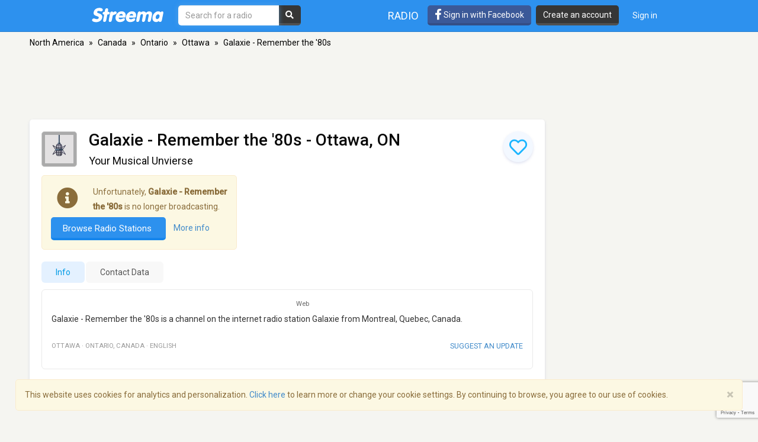

--- FILE ---
content_type: text/html; charset=utf-8
request_url: https://www.google.com/recaptcha/api2/anchor?ar=1&k=6LeCbKwfAAAAAGXbwG-wyQhhz9dxlXuTdtc_oCwI&co=aHR0cHM6Ly9zdHJlZW1hLmNvbTo0NDM.&hl=en&v=naPR4A6FAh-yZLuCX253WaZq&size=invisible&anchor-ms=20000&execute-ms=15000&cb=phrv17rfsxhy
body_size: 45080
content:
<!DOCTYPE HTML><html dir="ltr" lang="en"><head><meta http-equiv="Content-Type" content="text/html; charset=UTF-8">
<meta http-equiv="X-UA-Compatible" content="IE=edge">
<title>reCAPTCHA</title>
<style type="text/css">
/* cyrillic-ext */
@font-face {
  font-family: 'Roboto';
  font-style: normal;
  font-weight: 400;
  src: url(//fonts.gstatic.com/s/roboto/v18/KFOmCnqEu92Fr1Mu72xKKTU1Kvnz.woff2) format('woff2');
  unicode-range: U+0460-052F, U+1C80-1C8A, U+20B4, U+2DE0-2DFF, U+A640-A69F, U+FE2E-FE2F;
}
/* cyrillic */
@font-face {
  font-family: 'Roboto';
  font-style: normal;
  font-weight: 400;
  src: url(//fonts.gstatic.com/s/roboto/v18/KFOmCnqEu92Fr1Mu5mxKKTU1Kvnz.woff2) format('woff2');
  unicode-range: U+0301, U+0400-045F, U+0490-0491, U+04B0-04B1, U+2116;
}
/* greek-ext */
@font-face {
  font-family: 'Roboto';
  font-style: normal;
  font-weight: 400;
  src: url(//fonts.gstatic.com/s/roboto/v18/KFOmCnqEu92Fr1Mu7mxKKTU1Kvnz.woff2) format('woff2');
  unicode-range: U+1F00-1FFF;
}
/* greek */
@font-face {
  font-family: 'Roboto';
  font-style: normal;
  font-weight: 400;
  src: url(//fonts.gstatic.com/s/roboto/v18/KFOmCnqEu92Fr1Mu4WxKKTU1Kvnz.woff2) format('woff2');
  unicode-range: U+0370-0377, U+037A-037F, U+0384-038A, U+038C, U+038E-03A1, U+03A3-03FF;
}
/* vietnamese */
@font-face {
  font-family: 'Roboto';
  font-style: normal;
  font-weight: 400;
  src: url(//fonts.gstatic.com/s/roboto/v18/KFOmCnqEu92Fr1Mu7WxKKTU1Kvnz.woff2) format('woff2');
  unicode-range: U+0102-0103, U+0110-0111, U+0128-0129, U+0168-0169, U+01A0-01A1, U+01AF-01B0, U+0300-0301, U+0303-0304, U+0308-0309, U+0323, U+0329, U+1EA0-1EF9, U+20AB;
}
/* latin-ext */
@font-face {
  font-family: 'Roboto';
  font-style: normal;
  font-weight: 400;
  src: url(//fonts.gstatic.com/s/roboto/v18/KFOmCnqEu92Fr1Mu7GxKKTU1Kvnz.woff2) format('woff2');
  unicode-range: U+0100-02BA, U+02BD-02C5, U+02C7-02CC, U+02CE-02D7, U+02DD-02FF, U+0304, U+0308, U+0329, U+1D00-1DBF, U+1E00-1E9F, U+1EF2-1EFF, U+2020, U+20A0-20AB, U+20AD-20C0, U+2113, U+2C60-2C7F, U+A720-A7FF;
}
/* latin */
@font-face {
  font-family: 'Roboto';
  font-style: normal;
  font-weight: 400;
  src: url(//fonts.gstatic.com/s/roboto/v18/KFOmCnqEu92Fr1Mu4mxKKTU1Kg.woff2) format('woff2');
  unicode-range: U+0000-00FF, U+0131, U+0152-0153, U+02BB-02BC, U+02C6, U+02DA, U+02DC, U+0304, U+0308, U+0329, U+2000-206F, U+20AC, U+2122, U+2191, U+2193, U+2212, U+2215, U+FEFF, U+FFFD;
}
/* cyrillic-ext */
@font-face {
  font-family: 'Roboto';
  font-style: normal;
  font-weight: 500;
  src: url(//fonts.gstatic.com/s/roboto/v18/KFOlCnqEu92Fr1MmEU9fCRc4AMP6lbBP.woff2) format('woff2');
  unicode-range: U+0460-052F, U+1C80-1C8A, U+20B4, U+2DE0-2DFF, U+A640-A69F, U+FE2E-FE2F;
}
/* cyrillic */
@font-face {
  font-family: 'Roboto';
  font-style: normal;
  font-weight: 500;
  src: url(//fonts.gstatic.com/s/roboto/v18/KFOlCnqEu92Fr1MmEU9fABc4AMP6lbBP.woff2) format('woff2');
  unicode-range: U+0301, U+0400-045F, U+0490-0491, U+04B0-04B1, U+2116;
}
/* greek-ext */
@font-face {
  font-family: 'Roboto';
  font-style: normal;
  font-weight: 500;
  src: url(//fonts.gstatic.com/s/roboto/v18/KFOlCnqEu92Fr1MmEU9fCBc4AMP6lbBP.woff2) format('woff2');
  unicode-range: U+1F00-1FFF;
}
/* greek */
@font-face {
  font-family: 'Roboto';
  font-style: normal;
  font-weight: 500;
  src: url(//fonts.gstatic.com/s/roboto/v18/KFOlCnqEu92Fr1MmEU9fBxc4AMP6lbBP.woff2) format('woff2');
  unicode-range: U+0370-0377, U+037A-037F, U+0384-038A, U+038C, U+038E-03A1, U+03A3-03FF;
}
/* vietnamese */
@font-face {
  font-family: 'Roboto';
  font-style: normal;
  font-weight: 500;
  src: url(//fonts.gstatic.com/s/roboto/v18/KFOlCnqEu92Fr1MmEU9fCxc4AMP6lbBP.woff2) format('woff2');
  unicode-range: U+0102-0103, U+0110-0111, U+0128-0129, U+0168-0169, U+01A0-01A1, U+01AF-01B0, U+0300-0301, U+0303-0304, U+0308-0309, U+0323, U+0329, U+1EA0-1EF9, U+20AB;
}
/* latin-ext */
@font-face {
  font-family: 'Roboto';
  font-style: normal;
  font-weight: 500;
  src: url(//fonts.gstatic.com/s/roboto/v18/KFOlCnqEu92Fr1MmEU9fChc4AMP6lbBP.woff2) format('woff2');
  unicode-range: U+0100-02BA, U+02BD-02C5, U+02C7-02CC, U+02CE-02D7, U+02DD-02FF, U+0304, U+0308, U+0329, U+1D00-1DBF, U+1E00-1E9F, U+1EF2-1EFF, U+2020, U+20A0-20AB, U+20AD-20C0, U+2113, U+2C60-2C7F, U+A720-A7FF;
}
/* latin */
@font-face {
  font-family: 'Roboto';
  font-style: normal;
  font-weight: 500;
  src: url(//fonts.gstatic.com/s/roboto/v18/KFOlCnqEu92Fr1MmEU9fBBc4AMP6lQ.woff2) format('woff2');
  unicode-range: U+0000-00FF, U+0131, U+0152-0153, U+02BB-02BC, U+02C6, U+02DA, U+02DC, U+0304, U+0308, U+0329, U+2000-206F, U+20AC, U+2122, U+2191, U+2193, U+2212, U+2215, U+FEFF, U+FFFD;
}
/* cyrillic-ext */
@font-face {
  font-family: 'Roboto';
  font-style: normal;
  font-weight: 900;
  src: url(//fonts.gstatic.com/s/roboto/v18/KFOlCnqEu92Fr1MmYUtfCRc4AMP6lbBP.woff2) format('woff2');
  unicode-range: U+0460-052F, U+1C80-1C8A, U+20B4, U+2DE0-2DFF, U+A640-A69F, U+FE2E-FE2F;
}
/* cyrillic */
@font-face {
  font-family: 'Roboto';
  font-style: normal;
  font-weight: 900;
  src: url(//fonts.gstatic.com/s/roboto/v18/KFOlCnqEu92Fr1MmYUtfABc4AMP6lbBP.woff2) format('woff2');
  unicode-range: U+0301, U+0400-045F, U+0490-0491, U+04B0-04B1, U+2116;
}
/* greek-ext */
@font-face {
  font-family: 'Roboto';
  font-style: normal;
  font-weight: 900;
  src: url(//fonts.gstatic.com/s/roboto/v18/KFOlCnqEu92Fr1MmYUtfCBc4AMP6lbBP.woff2) format('woff2');
  unicode-range: U+1F00-1FFF;
}
/* greek */
@font-face {
  font-family: 'Roboto';
  font-style: normal;
  font-weight: 900;
  src: url(//fonts.gstatic.com/s/roboto/v18/KFOlCnqEu92Fr1MmYUtfBxc4AMP6lbBP.woff2) format('woff2');
  unicode-range: U+0370-0377, U+037A-037F, U+0384-038A, U+038C, U+038E-03A1, U+03A3-03FF;
}
/* vietnamese */
@font-face {
  font-family: 'Roboto';
  font-style: normal;
  font-weight: 900;
  src: url(//fonts.gstatic.com/s/roboto/v18/KFOlCnqEu92Fr1MmYUtfCxc4AMP6lbBP.woff2) format('woff2');
  unicode-range: U+0102-0103, U+0110-0111, U+0128-0129, U+0168-0169, U+01A0-01A1, U+01AF-01B0, U+0300-0301, U+0303-0304, U+0308-0309, U+0323, U+0329, U+1EA0-1EF9, U+20AB;
}
/* latin-ext */
@font-face {
  font-family: 'Roboto';
  font-style: normal;
  font-weight: 900;
  src: url(//fonts.gstatic.com/s/roboto/v18/KFOlCnqEu92Fr1MmYUtfChc4AMP6lbBP.woff2) format('woff2');
  unicode-range: U+0100-02BA, U+02BD-02C5, U+02C7-02CC, U+02CE-02D7, U+02DD-02FF, U+0304, U+0308, U+0329, U+1D00-1DBF, U+1E00-1E9F, U+1EF2-1EFF, U+2020, U+20A0-20AB, U+20AD-20C0, U+2113, U+2C60-2C7F, U+A720-A7FF;
}
/* latin */
@font-face {
  font-family: 'Roboto';
  font-style: normal;
  font-weight: 900;
  src: url(//fonts.gstatic.com/s/roboto/v18/KFOlCnqEu92Fr1MmYUtfBBc4AMP6lQ.woff2) format('woff2');
  unicode-range: U+0000-00FF, U+0131, U+0152-0153, U+02BB-02BC, U+02C6, U+02DA, U+02DC, U+0304, U+0308, U+0329, U+2000-206F, U+20AC, U+2122, U+2191, U+2193, U+2212, U+2215, U+FEFF, U+FFFD;
}

</style>
<link rel="stylesheet" type="text/css" href="https://www.gstatic.com/recaptcha/releases/naPR4A6FAh-yZLuCX253WaZq/styles__ltr.css">
<script nonce="IqT0Ixr89la6JLw3bl2vTw" type="text/javascript">window['__recaptcha_api'] = 'https://www.google.com/recaptcha/api2/';</script>
<script type="text/javascript" src="https://www.gstatic.com/recaptcha/releases/naPR4A6FAh-yZLuCX253WaZq/recaptcha__en.js" nonce="IqT0Ixr89la6JLw3bl2vTw">
      
    </script></head>
<body><div id="rc-anchor-alert" class="rc-anchor-alert"></div>
<input type="hidden" id="recaptcha-token" value="[base64]">
<script type="text/javascript" nonce="IqT0Ixr89la6JLw3bl2vTw">
      recaptcha.anchor.Main.init("[\x22ainput\x22,[\x22bgdata\x22,\x22\x22,\[base64]/[base64]/[base64]/[base64]/[base64]/KHEoSCw0MjUsSC5UKSxpZShILGwpKTpxKEgsNDI1LGwpLEgpKSw0MjUpLFcpLEgpKX0sRUk9ZnVuY3Rpb24obCxDLEgsVyl7dHJ5e1c9bFsoKEN8MCkrMiklM10sbFtDXT0obFtDXXwwKS0obFsoKEN8MCkrMSklM118MCktKFd8MCleKEM9PTE/[base64]/[base64]/[base64]/[base64]/[base64]/[base64]/[base64]/[base64]/[base64]/[base64]/[base64]\\u003d\\u003d\x22,\[base64]\x22,\x22wqlMwr1mwoFkw4R5JcKBJRvCsMOqw7zCucKrcnhHwolTWDt4w6HDvnPClmgrTsOqIEPDqnnDncKKwp7DlBgTw4DCrcKJw68kRsK/wr/DjirDuE7DjBEUwrTDvU/Dp28EOsOPDsK7wqXDqz3DjhjDucKfwq8Hwq9PCsOfw5wGw7sATsKKwqgwNMOmWm9zA8O2MsOlSQ5ww5sJwrbChcO8wqRrworCnivDpTlMcRzCsy/DgMK2w49GwpvDnDLCqC0ywq3CgcKdw6DCvCYNwoLDn1LCjcKzZcKCw6nDjcK5wqHDmEIMwqhHwp3CpcOiBcKIwoDClSA8ADRtRsKNwqNSTho+wphVZcKvw7HCsMO4IxXDncOlcsKKU8KhCVUgwq3CucKuekzCscKTImDCtsKib8Kowpo8aALClMK5wobDscOkRsK/w6syw453CxkON1Jxw7jCq8OwU0JNKsOkw47ClsOVwqB7wonDjWRzMcKFw7Z/ISDCiMKtw7XDtXXDpgnDi8KGw6dfZDdpw4Ulw4fDjcK2w7JxwozDgSsBwozCjsOaNEd5wrdTw7cNw4Y4wr8hD8OFw41qZ24nFXbCoVYUEFk4wp7CsEFmBmbDqwjDq8KGOMO2QWfClXp/[base64]/[base64]/CmDrDlsKaw7PCtiUeQMKQSGMaWsOmVcOpwqPDksOTw7wuw77CusOabFPDknFVwpzDh095YcK2wrlywrrCuS3Ck0RVVmFgw5PDr8O7w7RXwpElw5HDqMKYNjbDh8KUwoERw4gBB8OZQCLClsKgwpXCgsOtwozDmXICw4PDijA/wr0xTjrCpsONAzBucwwaZsOjZMOyIlpII8Ovw7TDnFBcwp4KO3nDqURSw5zCn3rCisKkczN1w5vCslV3w6LChytLR0nCmCrCvjHCnsOuwozDs8O4SnjDpC/Dr8O7CCwSw63Cr1lkwpkEUsKQOsOmbgd6wr5fIcK2UFwCwoESwrXDtcO6McOORSvCh1fCiU/[base64]/ClMO4wqHCux/DuC4QXGwODmjChmjDk8KFKzcHwp3DuMK+CicbH8OaFlRWw5Izw5d/M8OQw6TCglYJwrQla3/DqCLCgMO/w6tWIcONf8KewoZff1PCo8K1wpvCiMOMw6TCtsOsZzjDocOYKMK3w6JCYQNNISrCrcK4w6jDlMKjwrLDlRNfD3Nzfw3DgMKOW8OqCcKgw7rDo8KFwqMQU8KFcMKuw4vDncKXwr/[base64]/DqMKJRHQkRcOuEljCvS41wr8EPsOxw4gRwplHZWNXITMQw4o1AcK9w7bDlSExOhrCusKkCmrCnMO1w4tgHhZjMgvDiUrCisKdw43CjcKgVcOzw6Qqw7bClsKJAcOQcsOLLWczw7NUEMKawoNRw7rDlV7CssOfEcKtwonCpWXDglrCqMKqSFphwq0EfQ/[base64]/CiQ3CsVwIYgjDmMOUw5ARThzCvkPClMO6chjDkXlLFWHCrSjDvcOpwoEgTi8YPsKsw6/DoGlMwonDl8OkwrAAw6Bxw4c6w6thNMKbw6jCtsO/wrVxJwFuX8KyR2jCksOnH8Kyw6Nsw6Mww6EUZWciw7zCgcOsw7rDh3gFw7Zfw4hXw4kswrvCsnnCuBbDssOVbhvCv8KTTlnCmcO1KEXDicKRTGdIJkIgw6jCohsUwpd6w5lWw5Vew7hOU3TCuiBRTsOLw5nCsMKSUMK7aE3DjGU5wqQ7wr7ClcKrdWtuwo/CncKyLjHDhsKRw7LDpXXDg8OWw4IAaMKxwpZ0YXzCqcKOwrvDmxfCrQDDq8OODkPCi8O/d1jDqsKtw40ewp7Chi1bwr7CtlbCoDLDl8KNw7PDiG8Bw4TDpMKDwpnDuXzCpcKIwr3DgcOXUsKzPRATAMOubnNxMncKw4Z/w6LDtjDCnHLDg8O4FQfDoRPCm8ODBMKNwrfCusO7w4UWw6vConTCkWQtZkARw5nDqBTDhMKnw7nCnsKJMsOSw6gWfiRcwpgmMG52JARfOsOgGQ7CosOJYw4DwpY2w5bDgMKbdsKZayTCqxZLw6ErfHfCvFwgVsOIwoPClG3CiHMqR8O4agoswpHDiWVfw4E4dsOvwr/DmsOKecOWw5LCog/[base64]/[base64]/CncOFwqDDtcKVNsOtw5t4JcOLw5Ibwo9gYMOvMQvDiBk5wp/CvcKFw63DqTjCm1bCv0pmdMOLTsKcJTXDnsOdw7djw4gmeRDCgDvCusKowqrCi8KhwqjDvsKGwrrCqlzDsRcjBSnCjixKw6/DqsOWCWsWMRZpw67CqcOGw5ERXMOuT8OGHGQWwqHDvMOcwqDCt8KBRSrCqMOyw4Bpw5fCsQY8I8OEw6RgITHDssOkPcKiJEnCqU4rZkVCS8OIQ8K+w78OLcO6w4rChAJ+wpvCuMKEw5HCgcKLwoHDr8KbT8KoXsO5wrsvdMKDw75/OsORw7zCpsKPQ8OJwogfPMK8wrRhwprCksOUBcOUJFvDnisWS8K6w6sdw7F1w5xTw5VewqLCqnBZWsO0IcONwp4CwqXDuMOTU8KiQAjDmsK+w7TCs8KCwro/AsK/w4/DrToMOcKtwqxifFlQV8O6w5VXMz5Owooqwr5qwoHDhMKPw6Vxw4lTw7zChzh5ScKmw53Cv8OQw5zDnSjCpcKzc2Alw4AZFsKHw61MEFDDikbCuFcDw6bCoQHDvXXDlsOYH8Omw7tFw7HClV/Cnz7DvcOmLHPDrcO+B8OBwp3DvVdtOl/CiMOLb3DCo3Zvw4nDpsOrW13DhMKawpkawqxaN8KjIMO0cm3CuynCkRoLw5x7T3fCosKMw6DCn8Oww5vDnsOZw4EYwolmwoHDpsKywp/ChMO3wowmw4HCqCTCgW1yw7LDt8Ksw5HDhMOxwpjChMKoCG/[base64]/CugXCoEvDvhHDrcKCw6RRw5vDlcOSwp4PwrsuVFhgwrsFPMKqYcO4Y8Oewrwew6xOw5vDkzfCt8KxCsOxwq3CiMOjwrpMfELCiWfCr8O+wrDDlTc/S3pQwrFvU8KgwqVsD8KjwqdbwpZvfcOlaRVMwp3Dm8KgDsOAwrNQPDvDmAbCq0fDpWg9RUzCjlLDncOadF8Iw4k7wrjCtUd9axItZ8KGFWPCtsOUY8KQwrdIaMOpw7IHwr/DksKPw4sYw5VXw69FZcK8w4cqNgDDugRSwq4ew6HCmcO+ERcyTsOpCCfDqVzCuwNCITQewpJTwobCiiDDiHPDlR5dw43CrW/Ds0JBw5EpwoPCkSXDsMK6w7clJFEAdcKyw7nCoMOuw4bDg8OewoPCkjg9aMOKw757w6vDgcKQMFdSw7/DjVIJeMKvw7DCn8OjIcOZwoBtM8OPLsKVd09/w4AHDsOQw5TDqxXCisOdXyYjQzxLwqrCjg4IwpXDsBgJRsK7wrRmS8OKw5/[base64]/CtsKNw7UAwpB1w7dRfkkLGxd+wrjDiRDDjClPYhNIw64DfiIjMsKzIXJEw4slGDwgwooQdcKDUsKMfSfDpjnDicKTw4/DnGvCkMK0NTs4PVjDjMKcwqvDlMO7HsONZcKPw6XDsnbCucKBBlXDu8KSRcO8w7nDr8ObZ1/CuCfCpFHDnsOwZ8OEacOXAcOKwooaJsOuw6XCrcKqQTXCuHA+w63CsH44wqpww6XDuMOaw4IvNMOkwr3Dt0/CtErDi8KVaGtCfcOrw7LDhsKAU0kTw5HCq8K9woNnF8OUw6/[base64]/[base64]/[base64]/LMKiEcODZwwFSHFPw7tqw4HDvEs5dsKVBkwRw6N/OEfCrjjDqMO1wpUBwrDCrsKqwobDvGfDrWU6wocLasOyw4FHw5jDmsOZNcKIw7vCuCQHw7AaPMOVw4QIXVQ4w4TDn8KBJMOjw5QJTjjCqcO7aMK2w43CrcOlw7ZcPsOJwq/CpcKsXsKSZyjDjsOZwpLCojjDsxTCj8KZwq3CpMOVecOewo/CrcOBcl3CmFrDvzHDl8O1w5xZwqHDgncSw7x5w6liVcK/w4/Cmi/DuMOWNsKaDy1rN8KQFTvCocOPC2ZNAsK3FcKTw6NuwqrClxlCHcOGwqcsSCjDrsKiw6/DlcK7wr5bw5PCvEcqY8KSw5BIVyfDssKYZsKrwrnDr8KnR8KUX8K3wo4TfT0ewr/DlyovYsOYwqLCsgEaW8KNwrR0wqAtGjhUwqEvHgMYw75Ywo4cDUE2wpDCv8OBwqExw7twSjzCpcOEPifCh8K5DsOuwo3DljkjXcKtwoNlwqksw6ZSwpQtFkfDvybDq8KOecOew6w/K8KywoDDlsKFwoMRwoRRRS5QwonDi8OdBiFFaibCr8Odw44Ew6IJQiQnw7XChcOfwonDmWfDk8O2wrIiI8OYdVl8LztXw6TDsVXCrMK/QcO2wqYpw5o6w4d8UjvCqFx0BWh8IgjCnSHDrMOjw7olwp7DlcO4QcKOw68tw5HDkAbDnCTDliRQeHR6K8OWN2BewqTCq05KC8OEw4teTEXDvm8WwpUJw4BWcD3Diydxw5TCk8KJw4ZVKMKNw5spaT3DlnVeIlkDwr/[base64]/DqE/DtHsXwqJtSsK6VQAUwq3Dk8OBaURjWk7CscOJG3TCg3HCjsKHMsKHQGEnw51nHMKDw7bClXVCfMOIZsKAGHLCk8OFwoxfwpDDiCDDqsKkwqgKagsZw5DCtsKNwqdww6YzOMOUUDRswoHDscKpEl7CoXfDoF1AVcKXwoV/V8OZA093wo/[base64]/DsK6wpZXX8Obwq7DoMOoH1nCocK9w6PCnQTDrcK0w7/DnsK6wqEbwqxwYF1NwqjCgiNEfsKQwrPCksKXZcK5w4jDqMKEwphNCnxED8KDFMKuwppZDMOKOcOVIsO4w5TCsHLChXHDu8K8wrvCnsKMwoFAYcOqwqDCiEQOIATCg2IUw5ouwpcEw4LClVzCk8O0w5nDmnkEwrnCq8OZCC/[base64]/GsK2wozDrcKOO1rCrsK7UhwTw60FIRzCi8OsV8OXwpTDl8Kcw77DkAogw6rCvcKDwpRIw6DCgwbDmMOewpzCkMKMw7dKFSDDoTRyd8OrWcKzeMK/CMO0TsOGw4RrJjDDksK9WcOjWiRJDMOLw6gOw7vCusKwwrw1w7rDssO8w6nDlW1pVyQSFzlDW23DvMO9w5jCoMKsNC1YFxLCj8KBPGlcw6FZaElqw58HfB9Yf8KHw4zCoUsMK8ObcMOAbMKaw4NVw7fDuxJ6w5rDjcOUSsKgIMKRe8OJwqkKYh7Ck3jCs8KgHsO3Zh/Dh2ETKGdRwpc3w6TDusKSw4lYUcO3wph8w63CmidtwqfDoC3DpcO5GxljwoUgFmZrw5/Cg0PDscK+IMKMdA10WMOJwozCtTzCr8K8RsKjwpbCsnHDmnYhccKqfWXDlMK3wo8cwr3DkUrDiVF8w7J3aHbDvMKdAMOlw5LDijAJcyV+GsOgeMK3Nx7CssOYFsK9w4RcBcKUwpBJf8K/wqsnYWPCv8OTw67Cq8Oaw5ouAjYXwqLDuA9pTCfCtDB5wrB1wr/DulF7wrYdOwxyw4IQw4TDtsKFw5vDjA5pw4onDsKWwqElA8KOwqXCpMKpOsO8w70hc28aw7TDoMOMdQnDo8KJw4BSw7/Dj10Vw7FqQsKnw6jCmcO4PMKGNhrCsy4wen7CgsO4D0nDoWjDrcK9wq3Dh8Ksw7lVbh/[base64]/w5nCqTDCmHU9wqgew5bCjUxkQyYhw4HDtW5jwrjCi8KHw7IMwrcbw63CkcKUPy17IlDDi218RMOZYsOSbEjCtcO/Ggldw7/ChcKMw7HCmErChsKebVFPwqprwpPDv1LDiMO0woDCgsKtwp/CvcKXwpdDe8KPAFNJwqI2YVJUw5Y6wpDCpsOpw6NwOcKPfsOGIcKhE0vCkn/[base64]/wqXDtsKDccO4QnESwpknEgwgdsOHWDkTH8O0PMOFw57DtMOUWljCmMO4YStZDGFcw77Cqg7Do2LCvlIZYcKBSAnCrB1vW8KFS8O7B8O3wrzDqcKZGjMxw6zCosKXw5wPQ0xYVEzDlgw8w5HCqsK5cUTDlmVtHznDq3LDp8OeD1lUak/DrHBjw6kywovCn8OPwrXDmWDDrcK0JcOVw4PCvTEPwrDCmHTDiHoeQgrDtyYyw7AoNMO6wrkmw5d9wqt9w7c5w6pRTsKjw6Mcw6zDhRMFPRDDhcKWacOwAMO7w64aAMOpQzbCukcUwqvCjT/[base64]/DscKnwqvDmDd/csOdUMKwwrhpJSvCnMOWw5cSFMKRYsOYNEjDkcKqw61iDhR4RhXCqHrDocKOIDrCoHhxw4zCjWbDrBHDjMKvD0zDp2jDs8OEUWsxwoUjw4M/ZsONbnNLw7rCtVvChMKfKX3CtXjCgWt3wpnDjlDCicOTwonCgTlbDsKVVMKxw61HWsKxwqwcbsOJwqLClwNxdyg9AFfDvhNmw5YoaUcyfjISw6gGw7HDhCRpHcOgazXDrj/CtH3Dt8KJYsK/[base64]/DjsKCM3PCgsKKDSQJwqktwq9hwobDrULCig3DrFNqacKLw7gMQ8KNwocKCH3Cm8OUCDwlCMOCw4/CuTPDr3ZMDHl1wpfCk8KNWcKdw5pKwolwwqApw4FjfsKkw6bDlMOnDCzCscOEwofDhMK6b1HCnsOWwrjCpn/CkUfDu8OBWQIqR8KQw6hrw5rDsQHDhMOAFMKJTh/DvHvDk8KoIMOyJGInw503UMOjwpEHAcObBycgwoTDjsO2wrtZwrMLamPDgmohwqrDm8OBwq7DocKzwopdGDvCp8KzMzQtwr/DlcK+IRkXF8OqwrrCrDTDj8OvdGsIwrfCk8K6AcOoEH7DhsKDwrzCg8K/w7rCuHkmw4QjbjVSw55QCEcyG3LDisOqek/ChWHCvmPDrcOuB0/CnsKAMA/[base64]/[base64]/CuyjCmwLDu8Ktw5ULwqPDvk/CicKXwoPCqS7DnMKmVMO1w4w7cnLCqMKLfDA3w6Bgw47CgcKxw5jDusOuSsKvwp5CexnDhMOhCsKSY8Ozb8OMwo7CmzfCpMKlw7HCr3k6KVEmw5JJDSvCjcKxS1kwBjtowrdDwrTCu8KgNi/[base64]/DolEzwprDn8OSw7gKDMKew5LDjMOiCMKswqPDnTvDtBcjbcKiwrYhw4ABGcKuwo0xccKaw7vCg1ZUAmjDsSUUaSl2w7zCkXTChMKww4vDvHVTJMK4YhvClnPDlwjDrBzDkQ/Dr8KMw6nDhhBXwrIOPMOkwp3CokjCqcOed8Oew4zDtiIxQkLDj8O9wpPDskkWGgHDqsKCYcK0wq58wqrCtMOwf3vCkz3DpRHDvMOowpzDtF9ncsOrMcOvIcOFwoBJwr7CqB7DvsO+w6wkBcKkeMKwcMKPcsK/w6dBw4t6w6JuUcO4w77DuMODw5YNw7fDt8KgwrpKwps8wpUfw6DDvVlww7AUw4vDvsKxwqTDpwPChR/DvD3CmR7Cr8O6wrnDsMOWwpxIMHMyPXozaUrDnVvDuMOew6XDncK8bcKVw7REMTPCvXEMbHzDpk9GU8OjbcKvPjTDjHvDqALDiF/DrSLCisObIXl3w4LDjsOwEGHCq8OTdMOdwowgwozDlMOMwrbCksORw5zDt8O7FsKSTWjDsMKaRnETw6TDmizCo8KLM8KSwqdzwo/CssOpw5ggwp7CiG9JGcOHw5kzNF4iSkQ0RFYUdMONw6dxbAnCswXCnVYNXWTDh8OZw6kSF3B8woVaQnkqMRJEw6xiwokbwogFwqPCnjnDiAvCmxzCuDHDkGJkDh0oZijCqDchF8Ocwq/[base64]/DgMK2w7DDssKcCkLCg8Kuwox9w5TDrMO2wofDrwXDisKxworDiiTCssKNw5nDtVfDvsKXd07CrMK2wrHCt2PDsjjCrTZzw6l/IMOtc8OjwqHCuxrCjMOaw5JXWMKhw6bCt8KJEls7wpvCi2DCt8KpwoQpwrIXGsK2LcKsMMOCayM9wqhkFcKUwo3CvG/CtDRFwrHCjMKrHcOcw6BzRcKfKDQpw6F4wqM5bMKaMsKzcMOASm18wo7Cn8OsI0gBRUoQME1cTUrDpWQkJsOeXMOdwovDmMK2QBhHcsOiPSIMecK3w6DDrgFkwqhZXDLCnFN8WFLDgsOzw63DocO4CBbCh1xkESDCn1DDh8KOHEDCpUhgw7/CiMKdw5XCpB/DmEsyw6fDsMOkwr0RwqLCg8OxXcOmDcOFw6rCssOCGxwPD1/CmcOYeMOKwpI9fMKlAHXCpcOMQsKjBy7Dpm/ChMO0w7jCkELCtsKONsKhw6PCpxtKEQvCj3MNwp3DusOaOMOuScOKLsKew73DkUPCpcOmwqPCv8KTN0Bew6/[base64]/EQ/DtcOQAMKZUEMHwprDv8Oww4vDnsO4HWcyw6USNEbDi2DDscOZL8KOwqnCnx/Dh8OMw41Ww7wUwr5mw6JOw4rCqjokw6YuZ2NywpjDocO9w47Cs8O8wrbDpcKow6YFf0YqYMKhw5EtM3pOGGdDGW/Ci8K1wo8cV8K+w7s7NMKDQVDDjgXDk8K4wpPDgXQ/[base64]/wofDicOow5XCn1LDoi1BR8O5AsKOCMK7G8OvwpzDgFE0w6vChmRvw5I+w70fwoLDlMOjwqPDqWnCgHHDhsOLFznDoCHCvsOtPnZ/w6xjwoHDjMOTw4p7TRLCgcO9NWFSEkc3D8Owwq5YwrxqJRRew6V6wq/[base64]/ClsK8w6MpW2TDln3CtmvCsMOPw5/CqhzCvAbDsMO4wp8swq8Cwr8gw6nDp8KGwqnCvQxiw7FYe2zDh8KqwqNWW3klcWRiUj/Du8KJYwMQHwIUY8OCAMO3KsKsMz/DsMO5OSzDjsKQYcK/[base64]/CiHzCk8Ofw7cVTAXCiDrDnMKmwrdcDX1Yw5FjV2DCukvCksOOUic8woXDoBITV1NbR2w6GBnCsAw+w7o9w7weCsKyw6orasOrb8O+wqhtwo10dlRXwr/Dq2BEwpZHC8ObwoY3wp/DtnjChR88IMO+w7xEwpFPfsKdw7zDjnPDgFfDvcOMw67Crl1PWmtEwrHDkDENw5nCp07CmlPCnG0jwoZQJsKuw7wNw4BBw7wqQcK+w4nDnsONw41IDB3DhcOqO3AbBcKpCsOqMlvCtcO1D8KIGHFuf8KPGV3CkMODw7/DucODBBPDucOJw6HDn8KyGDE1wpvCpVbDhTIww50CCcKow7ckwroIRsKawrLCmQ7CllUIwq/ClsKmIgTDisOpw4kOJMKMNyTDhWbDscO8wp/DsjPCmMK2fDnDmibDqRxtfsKmwrgPw4oYw6ovwplTwqwjRVBpA0ZdRsO5w4fDnMKzIEzCvk/Co8OAw7NKw6fCl8KdIz7ClV5ZIMOiBcKaXj7DjyU0HsOiLBXCqELDuFw3wq9qZQvDnix8wqokRSDCqUvDqsKefDzDlXrDh0PDtMOrMlQVMGo8wqtRwr0uwrB/WAZew6TCn8Kaw73DhzUowro6wrPDlcOyw68Iw6vDlMOQXSUAwoNMYQdawqXCoGt/[base64]/CrsOGwqnDpsK9Q8KAw5HCj2cUesOywpHDgMONbXDCj2s3IMKZejdqwpPDvMOsXE3DvHcrTsOfwoFdZGJHIRzCg8KAw7MGS8OdMCfCkyfDusKQwp1Iwrctw57Dg2LDr0IdwqLCscK/woZRDsKqdcODHiXCisKiY3FTwqYVKmofEVXDmsKww7Z6akMHF8KywonDk0rDkMKswr5aw7VGw7fDjMKQJ1YVZMOuJRzCrzDDksOJw41YOmbCk8KcUk/DtcKJw6dVw4liwoMKPk7CrcKQHsK3BMKkWXIEwr/DvmgkCi/CtQ9mLMKcUA8rwr/CvcKCP2XDpcKmFcK9wpjCuMOmP8OQwrkewqzDpMKlMsOMw5fCmcOMQsK6OADCniXCkk40VcKFw5PDiMOWw4tWw7IwL8Kuw5ZHfhLDuwFcF8O3HMObcTkOwqBLYMOiUMKTw5HCl8K+wrtzaDHCkMOTwqHDhjnDuy/Dq8OADsK9woTDpGnDj2/DiULCmXoEwpY/csOUw4TDs8Omw7YywqTDvsOBNlF5wqJiLMOpJEEBwqItw6bDpAVFclfCqSTChMKXwrh2f8Opwr4Aw70Yw7bDq8KCM1RewrTCtzAmVMKqfcKEF8O1wofCrwgfRsKawpvCsMK0Mnl/w5DDncKNwpkCQ8Oyw4jDtB04dkPDiT3Dg8Ohw44Zw6bDnMOCwqnDsD7DkB7CuUrDrMOtwq9Xw4ZnX8ORwoJ8Uz0fW8KSAHdDCcKqwrRIw5fCvi/DnHLDtFHDvcKrw4LCuHzCrMKtwqTDkzvDn8Ogw7TDmBAcw6t2w6hXw4VJYVwpQMOUw74twqbClMO/wr/DtMKdWDrClcK+QjoeZMKaZ8O3UcK8w4d6EMOWwpsIKgTDusKRwozCnm9cw5bDswzDhA7CgQcMOk5JwqzDsnXCjcKcQcOHwo0YEsKGHMOKwrvCtBR4bkAqAcKxw5EjwqQzwpJpwp/[base64]/[base64]/w4jDo8O5Rmkrw6fDpsOKw7MCRQrDs8K1AcKxe8O/HsOkwplnBFAzw59Kw6PDo0LDssKYKsKrw6bDsMOMwoDDuCZGRxpaw4heHsKzw6QOGTzDnTnDs8Oxw7/DlcOjw53Cg8KTNGPCq8KewpbClnrCncOCAE7CkcONwofDrnrCtD4Owrsdw6XCq8OmX31PDCXCisO6wpXCtcKrdcOYRsO/bsKYQcKAGMOtfCrCmCF9EcKqwqbDgsKmwofDgEpCOMK1w4HCiMO9alAnw5DDtcKxIX3CgHcDdxTCqwwdQsOvUCLDsjIMU0DCjsKDfBnCsUUfwpdVHsO/U8KHw5TDs8O4w5xvwpXCty/CucO5wrvCkHolw57ClcKqwrc/wp1VE8KJw4grRcO3bWM7wrfCg8OGw6BBwp42wq/Di8KGacOZOMOQG8K5JMKVw7YiFDHCljHCtMOlw6EHNcO5IsKIJSDCusK/wpgiw4TDgCTDkCDCv8Ofw5MKw4sqHMK6wqLDvMOhAsKpSMO/woDDqU45wp9NXzUXwoQ9wqxTwqwJV30vwqbClHcidMKowq97w4jDqQbCrzZhUUfDoVrDicOMwrJfw5bClknDlMKgwq/[base64]/CpMOwUHHCiMKBG8KHw603w54/JcO/McOHCcK/w6QKXMOmDTXCgCMaRU4Vw6vDgH87wojDlMKSTsKFXsOdwqrDgsO4GSLDhcOSE1kww5/[base64]/DgSfCmk3CjzLDh2lwwr5AwqPDu8OBw6kxwrAIMcObVhBcw6jCpMOdw7HDoTFMw4Mfw6HCs8Oow5stX1XCrsOMSMOdw59+w5XCisKmN8KiMXVsw7AdOUpgw6/[base64]/Dtx92bUnChiHDjUTDrcKUSMK/w6HDhQ/CtjDDpsO2YkEfXMOYKMOlYXo7ADNQwrLDv25vw5PCnsKxwrQSw4DCicKgw5g1GWwyKcOJw7PDjFdJSMO5SRA/Pwo2w6AQLsKvwofDtVpoZVlhJcOiwqQSwqQwwonCksO5wq8DDsO5QMOaBw3Dm8OPw7pTaMK5JChrYMO7Ai7Dqxw9w4woG8O/MsOSwpBoZBdXdMK2HyjDsg58GQzDh1/ClR5MUsOvw5XCqMKUUAxwwod9wpERw6lzbikKwrESwqTCuz7DqsKtJ20qAcKRIjgHwqYZUUc5NjwXSBUlEcOkecOuYMKJHz3DqRvDnVBEwqoIXzMywqrDqcKKw5bCjsKge2vDvxRDwrdiw4FNU8KnTV7DtXAMQ8O0GsK/w5/DvcKgdk1IFMOxHW9cw4nCkXc1M2Zkb2xCbW4gesOibMKIwrdREcOjDMOdRsKbAcO8CsOQOcKgFsOGw6ASwoAgS8O1wpsdZRECNHBiMcK5cjUNL3dzwqTDtcObw5NBw4Jxw648wqciMi9RQXjDlsK3w6U4XkbDrsOiR8KCw6/DgcO6YsKtXgfDvHfCqQMLwonCnMKdVAfCjsOCSsKXwoY0w4TDqiQwwp1HNUUowo/[base64]/[base64]/CsnJGesKTwqfCnxnDt0bDoHUJw64JwrnDn8KVw5TDtmItS8OPw7/[base64]/ISgtfMOjXsO4SsKnTMOOw5xFwovCisK7KCHChgV/[base64]/[base64]/DucK9w4HCn8KILcKPecOuaS3Dt8OzH8Ozw4LCj8O+WMOQw7/[base64]/DrFDCoF/CscOgRnTDr3dVaMKoQh3Cu8KHw5IxCkJ4IGYEN8Oww5XDrsKhHnHDujYeFGw5UlfCmxh4YAUuRTUqUMK3MFvCqcOUCsKhwrnDscKcZEMCcDrDisOkSsK9wrHDimDDuWXDkcKLwo3Cgw19LsK+wonCtQvCm2fCpMKcwoLDlMO3MkEqPi3DgnE/LSZeAcK+wpXChHZLN1d9UALCksKSUsOZZMOzGMKdDMOdwp9RLDrDo8OeIWbDl8KZw6gGMsOjw6tZwqvCgEdjwq7Dtm0aGsKqXsOseMOWbm/[base64]/[base64]/CtG5rwqXCqxNiSW7CtErCnBpDw6hFNMOBdxRUw6wHKDk3wrnCqjDDt8OCw5J5BcO3JcKCP8KRw6YdBcKow5bDh8Oif8Kcw4PCmcOsCHzChsObwqUVNj/CuhTCvRILG8OXdG4Sw5fCknPCl8OaNWXCklh5w6pvwqXCp8ORwpDCtMK/UwDCikzCu8Kiw5/CsMOUMcOkw4gXwq3CosKPCmYmTSA+OMKSwo3CqTTDjlbCiRU8w4cMwqbCksKiKcKFBRPDnHETJcOFwovCr3pab1sFwqfCrDh4w7FOYn/DnCLCh3I/[base64]/[base64]/DmMOuWsKRw4BVw5hZWsKFw5vCtMKNwpXCi1/CksKuw67CnsOrdCXClCsHeMOvw4rDusOuwoAoEEICfBTDqAA9wpbDlh58w4jCksOywqHCtMOCwrLChlDDrMOLw5bDnEPCjQHCtsKpBiNHwoFcEjfCmMO9wpXCtnPDhgbDn8OBGVNIwolMwoEDbARQQVYXLiRZFcKHIcORMsO+wrLDqCfCpMO8w5x0NhZoJVnDiV4jw7/DsMOPw7rCp1diwovDtyZBw4vCgDNnw7wycsKlwqVuDsKCw7U1Hh0Ww4bDmjR6ATcefMKUw7FtThNyDcKcTmjDvMKqCl7CiMKEEsOZB17DmsKXw4ZSGcOdw4hswpvDslw2w6HCnmjDohzCm8K8w7TDlzA5JcO0w7gmTUTCh8OhAUYRw602WMOacT8/R8OcwrsyBsK6w4LDgQ3CvMKgwoQZw6FTC8Olw6M5WGI+YD9ew6s8elfDr38Zw47DscKIVlEebMKwIsKjNBBZwoTCuFVDZjxDOcKVwprDnBUCwqxEw6ZHAk/DhHTCtsKZFsKKwpTDmsO/wrfDhcOEcj3CqsKwaxrCgsOtwo5SwoHCjcKOwr5mUsO2w5lOwq0xw53DnGAsw7NJRcOiwrghYcOYw67Ck8KFw5MnwofCi8OrdMKSwphOwp3Cq3AIDcKDwpNrw5nChCbClVnDiCcawphfdm/CokjDqho6wrrDmMOVaAwhw5JcBVTCqsO8w7/CmBPDiAHDpj3CnMOAwo1pw6Azw5PCrivCp8KpXsK3w48KalEUw6AzwpB0Tkh/Z8Kfw5h2wrrDvyMXwr3CoGzCtXzCo0lHwo3CpMKmw5XCkxYgwqxHw7crPsOZwr7CkcO+wrbCp8OmWFAewqHCksKzbGfDpsOvw6c1w4zDnsOEw4FSeGjDvMKvNVLCvsOKwqknfBZKwqB7NsOlwoPCkcO0WQcQwowzJcOiwoNWF3t2w7l9TBPDrMKhVg3Ds0URXsOJwp/[base64]/wrYEwpB5UcKDw68tIyNyw5BVaMO3wqxvw73CtkdHOkDDiMORwqfDoMOMLxPDmcObw5Eaw6I+w6gCZMOdKUoBL8OIW8KGPcO2FUXCvnE3w67Dj3oKwpN0wr4fw6DDplUnMsKmwrvDgEoaw5zCglrCm8OiF2jDgcOGNkJaelkTMsKiwrrDqyDCtMOpw5bDumDDu8O2Rg/DhxFAwo1kw7N1wq7Cu8K+wr8uN8KlRifCnB7CgjTCmgTDi3Nuw5zCk8KqYS5Uw49besOXwrQGIMOxWUYkfcOwccOzfsOcwqbDkkrCsF5rMcOIO07CqsKxwpjDvmNlwpN6VMOaIcOPwrvDowRqw5XDmFwBw4vDtsK8wrPCvcOPwrPCg1TDmSlbwozCvg/CvMKWHUYGw7TDtcKpIjzCmcKZw5UEJ1nDpGbClMOuwrHCmTMnwq/CkjLCgcOtw5wowqICwrXDukgaXMKHw7zDkGoBO8OHd8KNHAvDmMKCeC7Cg8Kzw5wtwpsgAhvCmMOLwr46DcOLwqE7eMOjTcKzKcKsL3IBw44awpF0w7bDiX/DkhLCvMOFwqXCtMK+N8OXw6TCuBPDp8O7XsOGWkQ/FGY0Z8KFw4fCrDEfwrvCpAfCsgXCoBh0w6nCtMKQwrRebUZ5w5fCqV/[base64]/Cs8Klw7rCoMO6Q8OuXsONd8OUA8OAwphyWMOWwpnDnUVnDMOfMcKoO8OGGcOlElvDvsK2wqIGcxjCgTnDnsOPw5TCpRwDwrhzwoDDhAHColVWwqXDhMKhw7rDhnB3w7VZHMOkMMONwp56UsKVbEoPw4rCmj/DlcKKwpBkLMKjOyI6wo4gw6AMHx/DtQIcw44Xw5pKw7PCuVnDu1NOw5/CkSIdCHLCunJPwrfDmFPDpG7Du8KkR2oaw4HCjALCnR3DpMO3w4TDl8K+wqlrwrd9RiXDpWc+w4vCrsK3V8KWwq/CscO6wr8GXMKbQ8KOw7kZw41+WkQaWgnCjcOdw7nDvlrClErDt1vCjm8iXX8FaQLDr8Kqa0Qtw5LCocKowr5oJMOuwqRmSSvCuRkAw5fCksOhw53DrFsjWhTDil10wrEBE8OqwofCgQHDi8OWw7MrwqAVw71Hw7wBw7HDmsOYw7jChsOoPMK8w69tw4/CtgYudcOnJsKtwqHDscOnwqHDvsKJasK/[base64]/FxvCtMOnwph+w6kYwr7DhmjCnXp4w7pEMCjDvSotDcO3wq7Cu3Qkw7PDlMOzG1kKw4HCr8Ohw5nDlMKfVjp8wowKwprChSw8aDPDvx7CpsOowqTCsFx/IcKZIcOuwoDDjHnCnl7CoMKwDkcew79AOG/CgcOlDcOiw5fDgx3CvcK6w44ZQxtGw7HChcKowpkEwobDp1/DjnTDgHktwrHDn8Khw5HDicKFw7HCpzMsw7QxfMOEJWrCvTDCukoEwoshJmQEO8KdwpVVIn8GR1zCgALCnsKAGsKAYXDCjWNuw5FVwrHCrUROw51PYBnCnsKewr54w6TChMOVWkABwqrDrMKYwrR0ecO9w5J0wofDp8KCwqYHwodxw4zDnMKMLj/DoUPCrMO4ehpgwodHdVrDosK3cMKhwpZFwohmw6nDrcOAw7BwwqfDuMOEw7XDkhBjCRjDnsKfwp/DixdFw6Zfw6TCjx14w6jCjFzDgcOkw4x5w5fCqcOowpM8I8OmO8OGw5PDhMKZwpM2cG4Hwot6w5/[base64]\\u003d\\u003d\x22],null,[\x22conf\x22,null,\x226LeCbKwfAAAAAGXbwG-wyQhhz9dxlXuTdtc_oCwI\x22,0,null,null,null,0,[21,125,63,73,95,87,41,43,42,83,102,105,109,121],[7241176,650],0,null,null,null,null,0,null,0,null,700,1,null,0,\x22CvkBEg8I8ajhFRgAOgZUOU5CNWISDwjmjuIVGAA6BlFCb29IYxIPCJrO4xUYAToGcWNKRTNkEg8I8M3jFRgBOgZmSVZJaGISDwjiyqA3GAE6BmdMTkNIYxIPCN6/tzcYADoGZWF6dTZkEg8I2NKBMhgAOgZBcTc3dmYSDgi45ZQyGAE6BVFCT0QwEg8I0tuVNxgAOgZmZmFXQWUSDwiV2JQyGAA6BlBxNjBuZBIPCMXziDcYADoGYVhvaWFjEg8IjcqGMhgBOgZPd040dGYSDgiK/Yg3GAA6BU1mSUk0GhwIAxIYHRG78OQ3DrceDv++pQYZxJ0JGZzijAIZ\x22,0,0,null,null,1,null,0,1],\x22https://streema.com:443\x22,null,[3,1,1],null,null,null,1,3600,[\x22https://www.google.com/intl/en/policies/privacy/\x22,\x22https://www.google.com/intl/en/policies/terms/\x22],\x22Zw+U6xDJKxhpr0EgbjOGEwCvF27PGTJL5M/5uC1WHE4\\u003d\x22,1,0,null,1,1762524416282,0,0,[66,92],null,[115,179,38,228,41],\x22RC-zKAw0OZLUJlkQA\x22,null,null,null,null,null,\x220dAFcWeA6zF0VuaGKXcL1eorfHTaqGEtIHG9tZY60sJR8_EbcEke1NdhtQe4b_2C2LIqJuOWnRhccoy9og6lqMhpke_C5FKk3MzA\x22,1762607216251]");
    </script></body></html>

--- FILE ---
content_type: text/html; charset=utf-8
request_url: https://www.google.com/recaptcha/api2/aframe
body_size: -271
content:
<!DOCTYPE HTML><html><head><meta http-equiv="content-type" content="text/html; charset=UTF-8"></head><body><script nonce="5hA20DTuPK2t5X4fNxx6Pg">/** Anti-fraud and anti-abuse applications only. See google.com/recaptcha */ try{var clients={'sodar':'https://pagead2.googlesyndication.com/pagead/sodar?'};window.addEventListener("message",function(a){try{if(a.source===window.parent){var b=JSON.parse(a.data);var c=clients[b['id']];if(c){var d=document.createElement('img');d.src=c+b['params']+'&rc='+(localStorage.getItem("rc::a")?sessionStorage.getItem("rc::b"):"");window.document.body.appendChild(d);sessionStorage.setItem("rc::e",parseInt(sessionStorage.getItem("rc::e")||0)+1);localStorage.setItem("rc::h",'1762520818500');}}}catch(b){}});window.parent.postMessage("_grecaptcha_ready", "*");}catch(b){}</script></body></html>

--- FILE ---
content_type: text/javascript; charset="utf-8"
request_url: https://streema.com/static/js/streema_adunits.js
body_size: 961
content:
var pt_config_namespace = pt_config_namespace || {};
((
    pt_config_namespace._728x90_820x90_960x90_970x90_970x250_1000x90_1100x90$1 = {
        sizes: [[728, 90], [820, 90], [960, 90], [970, 90], [970, 250], [1000, 90], [1100, 90]],
        mediaTypes: { banner: { sizes: [[728, 90], [970, 90], [970, 250]] } },
        bids: [
            { bidder: "triplelift", params: { inventoryCode: "Streema_Web_RadioProf_Bottom_728x90" } },
            { bidder: "ix", params: { siteId: "432063", size: [970, 250] } },
            //{ bidder: "appnexus", params: { placementId: "17450080" } },
            { bidder: "sovrn", params: { tagid: "658144" } },
            { bidder: "conversant", params: { site_id: "200987", secure: 1, position: 5 } },
            { bidder: "rubicon", params: { accountId: "20202", siteId: "280784", zoneId: "1401224" } },
            { bidder: "openx", params: { unit: "540855216", delDomain: "//streema-d.openx.net" } },
        ],
    }),
pt_config_namespace._728x90_970x90 = {
    sizes: [
        [728, 90],
        [970, 90],
    ],
    mediaTypes: {
        banner: {
            sizes: [
                [728, 90],
                [970, 90],
            ],
        },
    },
    bids: [
        { bidder: "rubicon", params: { accountId: "20202", siteId: "280784", zoneId: "1401236" } },
        { bidder: "triplelift", params: { inventoryCode: "Streema_Web_RadioSpot_728x90" } },
        { bidder: "ix", params: { siteId: "432058", size: [728, 90] } },
        //{ bidder: "appnexus", params: { placementId: "17450082" } },
        { bidder: "sovrn", params: { tagid: "658141" } },
        { bidder: "conversant", params: { site_id: "200987", secure: 1, position: 4 } },
        { bidder: "openx", params: { unit: "540855213", delDomain: "//streema-d.openx.net" } },
    ],
}),
    (pt_config_namespace._728x90_970x90$1 = {
        sizes: [
            [728, 90],
            [970, 90],
        ],
        mediaTypes: {
            banner: {
                sizes: [
                    [728, 90],
                    [970, 90],
                ],
            },
        },
        bids: [
            { bidder: "triplelift", params: { inventoryCode: "Streema_Web_RadioProf_LeaderboardMid" } },
            { bidder: "ix", params: { siteId: "432060", size: [728, 90] } },
            //{ bidder: "appnexus", params: { placementId: "17450081" } },
            { bidder: "sovrn", params: { tagid: "658137" } },
            { bidder: "rubicon", params: { accountId: "20202", siteId: "280784", zoneId: "1401232" } },
            { bidder: "conversant", params: { site_id: "200987", secure: 1, position: 1 } },
            { bidder: "openx", params: { unit: "540855205", delDomain: "//streema-d.openx.net" } },
        ],
    }),
    (pt_config_namespace._728x90_970x90_320x50_300x50 = {
        sizes: [
            [728, 90],
            [970, 90],
            [320, 50],
            [300, 50],
        ],
        mediaTypes: {
            banner: {
                sizes: [
                    [728, 90],
                    [970, 90],
                    [320, 50],
                    [300, 50],
                ],
            },
        },
        bids: [
            { bidder: "rubicon", params: { accountId: "20202", siteId: "280784", zoneId: "1401236" } },
            { bidder: "triplelift", params: { inventoryCode: "Streema_Web_RadioSpot_728x90" } },
            { bidder: "ix", params: { siteId: "432058", size: [728, 90] } },
            //{ bidder: "appnexus", params: { placementId: "17450082" } },
            { bidder: "sovrn", params: { tagid: "658141" } },
            { bidder: "conversant", params: { site_id: "200987", secure: 1, position: 4 } },
            { bidder: "openx", params: { unit: "540855213", delDomain: "//streema-d.openx.net" } },
        ],
    }),
    (pt_config_namespace._728x90_970x90_320x50_300x50$1 = {
        sizes: [
            [728, 90],
            [970, 90],
            [320, 50],
            [300, 50],
        ],
        mediaTypes: {
            banner: {
                sizes: [
                    [728, 90],
                    [970, 90],
                    [320, 50],
                    [300, 50],
                ],
            },
        },
        bids: [
            { bidder: "triplelift", params: { inventoryCode: "Streema_Web_RadioProf_LeaderboardMid" } },
            { bidder: "ix", params: { siteId: "432060", size: [728, 90] } },
            //{ bidder: "appnexus", params: { placementId: "17450081" } },
            { bidder: "sovrn", params: { tagid: "658137" } },
            { bidder: "rubicon", params: { accountId: "20202", siteId: "280784", zoneId: "1401232" } },
            { bidder: "conversant", params: { site_id: "200987", secure: 1, position: 1 } },
            { bidder: "openx", params: { unit: "540855205", delDomain: "//streema-d.openx.net" } },
        ],
    }),
    (pt_config_namespace._300x250_300x600$1 = {
        sizes: [
            [300, 600],
            [300, 250],
        ],
        mediaTypes: {
            banner: {
                sizes: [
                    [300, 600],
                    [300, 250],
                ],
            },
        },
        bids: [
            { bidder: "triplelift", params: { inventoryCode: "Streema_Web_RadioProf_300x600" } },
            { bidder: "ix", params: { siteId: "432059", size: [300, 600] } },
            //{ bidder: "appnexus", params: { placementId: "17450079" } },
            { bidder: "sovrn", params: { tagid: "658140" } },
            { bidder: "sovrn", params: { tagid: "658139" } },
            { bidder: "conversant", params: { site_id: "200987", secure: 1, position: 1 } },
            { bidder: "rubicon", params: { accountId: "20202", siteId: "280784", zoneId: "1401228" } },
            { bidder: "openx", params: { unit: "540855200", delDomain: "//streema-d.openx.net" } },
        ],
    }),
    (pt_config_namespace._300x600 = {
        sizes: [[300, 600]],
        mediaTypes: { banner: { sizes: [[300, 600]] } },
        bids: [
            { bidder: "triplelift", params: { inventoryCode: "Streema_Web_RadioProf_300x600" } },
            { bidder: "ix", params: { siteId: "432059", size: [300, 600] } },
            //{ bidder: "appnexus", params: { placementId: "17450079" } },
            { bidder: "sovrn", params: { tagid: "658140" } },
            { bidder: "sovrn", params: { tagid: "658139" } },
            { bidder: "conversant", params: { site_id: "200987", secure: 1, position: 3 } },
            { bidder: "rubicon", params: { accountId: "20202", siteId: "280784", zoneId: "1401228" } },
            { bidder: "openx", params: { unit: "540855200", delDomain: "//streema-d.openx.net" } },
        ],
    }),
    (pt_config_namespace._300x600_160x600_120x600_300x250_250x250_200x200_300x100_300x50 = {
        sizes: [[300, 600], [160, 600], [120, 600], [300, 250], [250, 250], [200, 200], [300, 100], [300, 50]],
        mediaTypes: { banner: { sizes: [[300, 600], [160, 600], [120, 600], [300, 250], [250, 250], [200, 200], [300, 100], [300, 50]] } },
        bids: [
            { bidder: "triplelift", params: { inventoryCode: "Streema_Web_RadioProf_300x600" } },
            { bidder: "ix", params: { siteId: "432059", size: [300, 600] } },
            //{ bidder: "appnexus", params: { placementId: "17450079" } },
            { bidder: "sovrn", params: { tagid: "658140" } },
            { bidder: "sovrn", params: { tagid: "658139" } },
            { bidder: "conversant", params: { site_id: "200987", secure: 1, position: 3 } },
            { bidder: "rubicon", params: { accountId: "20202", siteId: "280784", zoneId: "1401228" } },
            { bidder: "openx", params: { unit: "540855200", delDomain: "//streema-d.openx.net" } },
        ],
    }),
    (pt_config_namespace._300x250 = {
        sizes: [[300, 250]],
        mediaTypes: { banner: { sizes: [[300, 250]] } },
        bids: [
            { bidder: "triplelift", params: { inventoryCode: "Streema_Web_RadioPlayer_300x250" } },
            { bidder: "ix", params: { siteId: "432059", size: [300, 250] } },
            //{ bidder: "appnexus", params: { placementId: "17450079" } },
            { bidder: "sovrn", params: { tagid: "658140" } },
            { bidder: "sovrn", params: { tagid: "658139" } },
            { bidder: "conversant", params: { site_id: "200987", secure: 1, position: 3 } },
            { bidder: "rubicon", params: { accountId: "20202", siteId: "280784", zoneId: "1401228" } },
            { bidder: "openx", params: { unit: "540855210", delDomain: "//streema-d.openx.net" } },
        ],
    }),
    (pt_config_namespace._300x250_250x250_200x200_300x100_300x50 = {
        sizes: [[300, 250], [250, 250], [200, 200], [300, 100], [300, 50]],
        mediaTypes: { banner: { sizes: [[300, 250], [250, 250], [200, 200], [300, 100], [300, 50]] } },
        bids: [
            { bidder: "triplelift", params: { inventoryCode: "Streema_Web_RadioPlayer_300x250" } },
            { bidder: "ix", params: { siteId: "432059", size: [300, 250] } },
            //{ bidder: "appnexus", params: { placementId: "17450079" } },
            { bidder: "sovrn", params: { tagid: "658140" } },
            { bidder: "sovrn", params: { tagid: "658139" } },
            { bidder: "conversant", params: { site_id: "200987", secure: 1, position: 3 } },
            { bidder: "rubicon", params: { accountId: "20202", siteId: "280784", zoneId: "1401228" } },
            { bidder: "openx", params: { unit: "540855210", delDomain: "//streema-d.openx.net" } },
        ],
    }),
    (pt_config_namespace._300x600$1 = {
        sizes: [[300, 600]],
        mediaTypes: { banner: { sizes: [[300, 600]] } },
        bids: [
            { bidder: "triplelift", params: { inventoryCode: "Streema_Web_RadioProf_300x600" } },
            { bidder: "ix", params: { siteId: "432059", size: [300, 600] } },
            //{ bidder: "appnexus", params: { placementId: "17450079" } },
            { bidder: "sovrn", params: { tagid: "658140" } },
            { bidder: "sovrn", params: { tagid: "658139" } },
            { bidder: "conversant", params: { site_id: "200987", secure: 1, position: 3 } },
            { bidder: "rubicon", params: { accountId: "20202", siteId: "280784", zoneId: "1401228" } },
            { bidder: "openx", params: { unit: "540855200", delDomain: "//streema-d.openx.net" } },
        ],
    }),
    (pt_config_namespace._120x600_160x600_300x600 = {
        sizes: [[120, 600], [160, 600], [300, 600]],
        mediaTypes: { banner: { sizes: [[120, 600], [160, 600], [300, 600]] } },
        bids: [
            { bidder: "triplelift", params: { inventoryCode: "Streema_Web_RadioProf_300x600" } },
            { bidder: "ix", params: { siteId: "432059", size: [300, 600] } },
            //{ bidder: "appnexus", params: { placementId: "17450079" } },
            { bidder: "sovrn", params: { tagid: "658140" } },
            { bidder: "sovrn", params: { tagid: "658139" } },
            { bidder: "conversant", params: { site_id: "200987", secure: 1, position: 3 } },
            { bidder: "rubicon", params: { accountId: "20202", siteId: "280784", zoneId: "1401228" } },
            { bidder: "openx", params: { unit: "540855200", delDomain: "//streema-d.openx.net" } },
        ],
    }),
    (pt_config_namespace._120x600_160x600_300x250_300x600 = {
        sizes: [[120, 600], [160, 600], [300, 250], [300, 600]],
        mediaTypes: { banner: { sizes: [[120, 600], [160, 600], [300, 250], [300, 600]] } },
        bids: [
            { bidder: "triplelift", params: { inventoryCode: "Streema_Web_RadioProf_300x600" } },
            { bidder: "ix", params: { siteId: "432059", size: [300, 600] } },
            //{ bidder: "appnexus", params: { placementId: "17450079" } },
            { bidder: "sovrn", params: { tagid: "658140" } },
            { bidder: "sovrn", params: { tagid: "658139" } },
            { bidder: "conversant", params: { site_id: "200987", secure: 1, position: 3 } },
            { bidder: "rubicon", params: { accountId: "20202", siteId: "280784", zoneId: "1401228" } },
            { bidder: "openx", params: { unit: "540855200", delDomain: "//streema-d.openx.net" } },
        ],
    }),
    (pt_config_namespace._120x600_160x600 = {
        sizes: [[120, 600], [160, 600]],
        mediaTypes: { banner: { sizes: [[120, 600], [160, 600]] } },
        bids: [
            { bidder: "triplelift", params: { inventoryCode: "Streema_Web_RadioProf_300x600" } },
            { bidder: "ix", params: { siteId: "432059", size: [160, 600] } },
            //{ bidder: "appnexus", params: { placementId: "17450079" } },
            { bidder: "sovrn", params: { tagid: "658140" } },
            { bidder: "sovrn", params: { tagid: "658139" } },
            { bidder: "conversant", params: { site_id: "200987", secure: 1, position: 3 } },
            { bidder: "rubicon", params: { accountId: "20202", siteId: "280784", zoneId: "1401228" } },
            { bidder: "openx", params: { unit: "540855200", delDomain: "//streema-d.openx.net" } },
        ],
    }),
    (pt_config_namespace._728x90 = {
        sizes: [[728, 90]],
        mediaTypes: { banner: { sizes: [[728, 90]] } },
        bids: [
            { bidder: "triplelift", params: { inventoryCode: "Streema_Web_RadioProf_Bottom_728x90" } },
            { bidder: "ix", params: { siteId: "432063", size: [728, 90] } },
            //{ bidder: "appnexus", params: { placementId: "17450080" } },
            { bidder: "sovrn", params: { tagid: "658144" } },
            { bidder: "conversant", params: { site_id: "200987", secure: 1, position: 5 } },
            { bidder: "rubicon", params: { accountId: "20202", siteId: "280784", zoneId: "1401224" } },
            { bidder: "openx", params: { unit: "540855216", delDomain: "//streema-d.openx.net" } },
        ],
    }),
    (pt_config_namespace._728x90$1 = {
        sizes: [[728, 90]],
        mediaTypes: { banner: { sizes: [[728, 90]] } },
        bids: [
            { bidder: "triplelift", params: { inventoryCode: "Streema_Web_RadioProf_Bottom_728x90" } },
            { bidder: "ix", params: { siteId: "432063", size: [728, 90] } },
            //{ bidder: "appnexus", params: { placementId: "17450080" } },
            { bidder: "sovrn", params: { tagid: "658144" } },
            { bidder: "conversant", params: { site_id: "200987", secure: 1, position: 5 } },
            { bidder: "rubicon", params: { accountId: "20202", siteId: "280784", zoneId: "1401224" } },
            { bidder: "openx", params: { unit: "540855216", delDomain: "//streema-d.openx.net" } },
        ],
    }),
    (pt_config_namespace._728x90$2 = {
        sizes: [[728, 90]],
        mediaTypes: { banner: { sizes: [[728, 90]] } },
        bids: [
            { bidder: "triplelift", params: { inventoryCode: "Streema_Web_RadioProf_Bottom_728x90" } },
            { bidder: "ix", params: { siteId: "432063", size: [728, 90] } },
            //{ bidder: "appnexus", params: { placementId: "17450080" } },
            { bidder: "sovrn", params: { tagid: "658144" } },
            { bidder: "conversant", params: { site_id: "200987", secure: 1, position: 5 } },
            { bidder: "rubicon", params: { accountId: "20202", siteId: "280784", zoneId: "1401224" } },
            { bidder: "openx", params: { unit: "540855216", delDomain: "//streema-d.openx.net" } },
        ],
    }),
    (pt_config_namespace._970x250 = {
        sizes: [[970, 250]],
        mediaTypes: { banner: { sizes: [[970, 250]] } },
        bids: [
            { bidder: "triplelift", params: { inventoryCode: "Streema_Web_RadioProf_Bottom_728x90" } },
            { bidder: "ix", params: { siteId: "432063", size: [970, 250] } },
            //{ bidder: "appnexus", params: { placementId: "17450080" } },
            { bidder: "sovrn", params: { tagid: "658144" } },
            { bidder: "conversant", params: { site_id: "200987", secure: 1, position: 5 } },
            { bidder: "rubicon", params: { accountId: "20202", siteId: "280784", zoneId: "1401224" } },
            { bidder: "openx", params: { unit: "540855216", delDomain: "//streema-d.openx.net" } },
        ],
    }),
    (pt_config_namespace._970x250$1 = {
        sizes: [[970, 250]],
        mediaTypes: { banner: { sizes: [[970, 250]] } },
        bids: [
            { bidder: "triplelift", params: { inventoryCode: "Streema_Web_RadioProf_Bottom_728x90" } },
            { bidder: "ix", params: { siteId: "432063", size: [970, 250] } },
            //{ bidder: "appnexus", params: { placementId: "17450080" } },
            { bidder: "sovrn", params: { tagid: "658144" } },
            { bidder: "conversant", params: { site_id: "200987", secure: 1, position: 5 } },
            { bidder: "rubicon", params: { accountId: "20202", siteId: "280784", zoneId: "1401224" } },
            { bidder: "openx", params: { unit: "540855216", delDomain: "//streema-d.openx.net" } },
        ],
    }),
    (pt_config_namespace._728x90_970x90_970x250 = {
        sizes: [[728, 90], [970, 90], [970, 250]],
        mediaTypes: { banner: { sizes: [[728, 90], [970, 90], [970, 250]] } },
        bids: [
            { bidder: "triplelift", params: { inventoryCode: "Streema_Web_RadioProf_Bottom_728x90" } },
            { bidder: "ix", params: { siteId: "432063", size: [970, 250] } },
            //{ bidder: "appnexus", params: { placementId: "17450080" } },
            { bidder: "sovrn", params: { tagid: "658144" } },
            { bidder: "conversant", params: { site_id: "200987", secure: 1, position: 5 } },
            { bidder: "rubicon", params: { accountId: "20202", siteId: "280784", zoneId: "1401224" } },
            { bidder: "openx", params: { unit: "540855216", delDomain: "//streema-d.openx.net" } },
        ],
    }),
    (pt_config_namespace._728x90_970x90$2 = {
        sizes: [[728, 90], [970, 90]],
        mediaTypes: { banner: { sizes: [[728, 90], [970, 90]] } },
        bids: [
            { bidder: "triplelift", params: { inventoryCode: "Streema_Web_RadioProf_Bottom_728x90" } },
            { bidder: "ix", params: { siteId: "432063", size: [970, 90] } },
            //{ bidder: "appnexus", params: { placementId: "17450080" } },
            { bidder: "sovrn", params: { tagid: "658144" } },
            { bidder: "conversant", params: { site_id: "200987", secure: 1, position: 5 } },
            { bidder: "rubicon", params: { accountId: "20202", siteId: "280784", zoneId: "1401224" } },
            { bidder: "openx", params: { unit: "540855216", delDomain: "//streema-d.openx.net" } },
        ],
    }),
    (pt_config_namespace._728x90_970x90_970x250$1 = {
        sizes: [[728, 90], [970, 90], [970, 250]],
        mediaTypes: { banner: { sizes: [[728, 90], [970, 90], [970, 250]] } },
        bids: [
            { bidder: "triplelift", params: { inventoryCode: "Streema_Web_RadioProf_Bottom_728x90" } },
            { bidder: "ix", params: { siteId: "432063", size: [970, 250] } },
            //{ bidder: "appnexus", params: { placementId: "17450080" } },
            { bidder: "sovrn", params: { tagid: "658144" } },
            { bidder: "conversant", params: { site_id: "200987", secure: 1, position: 5 } },
            { bidder: "rubicon", params: { accountId: "20202", siteId: "280784", zoneId: "1401224" } },
            { bidder: "openx", params: { unit: "540855216", delDomain: "//streema-d.openx.net" } },
        ],
    }),
    (pt_config_namespace._728x90_970x90_970x250$2 = {
        sizes: [[728, 90], [970, 90], [970, 250]],
        mediaTypes: { banner: { sizes: [[728, 90], [970, 90], [970, 250]] } },
        bids: [
            { bidder: "triplelift", params: { inventoryCode: "Streema_Web_RadioProf_Bottom_728x90" } },
            { bidder: "ix", params: { siteId: "432063", size: [970, 250] } },
            //{ bidder: "appnexus", params: { placementId: "17450080" } },
            { bidder: "sovrn", params: { tagid: "658144" } },
            { bidder: "conversant", params: { site_id: "200987", secure: 1, position: 5 } },
            { bidder: "rubicon", params: { accountId: "20202", siteId: "280784", zoneId: "1401224" } },
            { bidder: "openx", params: { unit: "540855216", delDomain: "//streema-d.openx.net" } },
        ],
    }),
    (pt_config_namespace._728x90_820x90_960x90_970x90_970x250_1000x90_1100x90 = {
        sizes: [[728, 90], [820, 90], [960, 90], [970, 90], [970, 250], [1000, 90], [1100, 90]],
        mediaTypes: { banner: { sizes: [[728, 90], [970, 90], [970, 250]] } },
        bids: [
            { bidder: "triplelift", params: { inventoryCode: "Streema_Web_RadioProf_Bottom_728x90" } },
            { bidder: "ix", params: { siteId: "432063", size: [970, 250] } },
            //{ bidder: "appnexus", params: { placementId: "17450080" } },
            { bidder: "sovrn", params: { tagid: "658144" } },
            { bidder: "conversant", params: { site_id: "200987", secure: 1, position: 5 } },
            { bidder: "rubicon", params: { accountId: "20202", siteId: "280784", zoneId: "1401224" } },
            { bidder: "openx", params: { unit: "540855216", delDomain: "//streema-d.openx.net" } },
        ],
    }),
    (pt_config_namespace._728x90_970x90_970x250_1000x90_1100x90 = {
        sizes: [[728, 90], [970, 90], [970, 250], [1000, 90], [1100, 90]],
        mediaTypes: { banner: { sizes: [[728, 90], [970, 90], [970, 250], [1000, 90], [1100, 90]] } },
        bids: [
            { bidder: "triplelift", params: { inventoryCode: "Streema_Web_RadioProf_Bottom_728x90" } },
            { bidder: "ix", params: { siteId: "432063", size: [970, 250] } },
            //{ bidder: "appnexus", params: { placementId: "17450080" } },
            { bidder: "sovrn", params: { tagid: "658144" } },
            { bidder: "conversant", params: { site_id: "200987", secure: 1, position: 5 } },
            { bidder: "rubicon", params: { accountId: "20202", siteId: "280784", zoneId: "1401224" } },
            { bidder: "openx", params: { unit: "540855216", delDomain: "//streema-d.openx.net" } },
        ],
    }),
    (pt_config_namespace.adUnitsLoaded = !0);

--- FILE ---
content_type: application/javascript; charset=utf-8
request_url: https://fundingchoicesmessages.google.com/f/AGSKWxV-iuYDTGx_WszMnJvFUrselHSp4dYlQuof_wY9dHKmk_EGAho2eGpuW6w2y9OAz57LyKepPjSP5Lpc7qNskQN9vTjg9Y7eRYyxuRaU8q4hGplvEVhCCLbpWndQmFy0eLJPIIZpqSlloLzlKRpxn1JakQ1eos1o0X2MCoKzpJxchEBh_hlWpc1yrTZm/_?advertising=/adserving./468x70-?file=ads&/textad1.
body_size: -1285
content:
window['0537a8c7-0cbf-416a-a727-19fcafeee1ab'] = true;